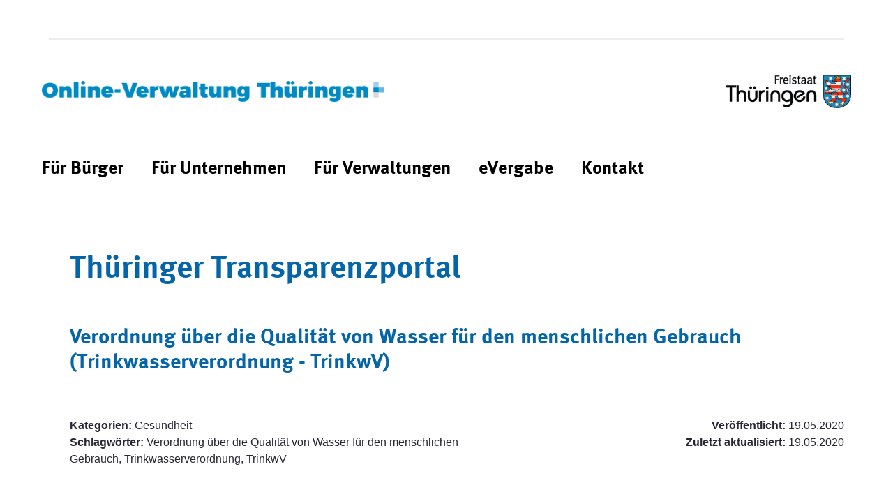

--- FILE ---
content_type: text/javascript
request_url: https://verwaltung.thueringen.de/combo/?browserId=chrome&minifierType=&languageId=de_DE&b=7303&t=1612868272894&/o/js/resolved-module/frontend-js-metal-web$metal@2.16.8/lib/coreNamed.js&/o/js/resolved-module/frontend-js-metal-web$metal@2.16.8/lib/core.js&/o/js/resolved-module/frontend-js-metal-web$metal@2.16.8/lib/array/array.js&/o/js/resolved-module/frontend-js-metal-web$metal@2.16.8/lib/async/async.js&/o/js/resolved-module/frontend-js-metal-web$metal@2.16.8/lib/disposable/Disposable.js&/o/js/resolved-module/frontend-js-metal-web$metal@2.16.8/lib/object/object.js&/o/js/resolved-module/frontend-js-metal-web$metal@2.16.8/lib/string/string.js&/o/js/resolved-module/frontend-js-metal-web$metal@2.16.8/lib/metal.js&/o/js/resolved-module/frontend-js-metal-web$metal-dom@2.16.8/lib/domData.js&/o/js/resolved-module/frontend-js-metal-web$metal-events@2.16.8/lib/EventHandle.js&/o/js/resolved-module/frontend-js-metal-web$metal-events@2.16.8/lib/EventEmitter.js&/o/js/resolved-module/frontend-js-metal-web$metal-events@2.16.8/lib/EventEmitterProxy.js&/o/js/resolved-module/frontend-js-metal-web$metal-events@2.16.8/lib/EventHandler.js&/o/js/resolved-module/frontend-js-metal-web$metal-events@2.16.8/lib/events.js&/o/js/resolved-module/frontend-js-metal-web$metal-dom@2.16.8/lib/DomDelegatedEventHandle.js&/o/js/resolved-module/frontend-js-metal-web$metal-dom@2.16.8/lib/DomEventHandle.js&/o/js/resolved-module/frontend-js-metal-web$metal-dom@2.16.8/lib/domNamed.js&/o/js/resolved-module/frontend-js-metal-web$metal-dom@2.16.8/lib/dom.js&/o/js/resolved-module/frontend-js-metal-web$metal-dom@2.16.8/lib/DomEventEmitterProxy.js&/o/js/resolved-module/frontend-js-metal-web$metal-dom@2.16.8/lib/features.js&/o/js/resolved-module/frontend-js-metal-web$metal-dom@2.16.8/lib/globalEval.js&/o/js/resolved-module/frontend-js-metal-web$metal-dom@2.16.8/lib/globalEvalStyles.js&/o/js/resolved-module/frontend-js-metal-web$metal-dom@2.16.8/lib/events.js&/o/js/resolved-module/frontend-js-metal-web$metal-dom@2.16.8/lib/all/dom.js
body_size: 68877
content:
Liferay.Loader.define("frontend-js-metal-web$metal@2.16.8/lib/coreNamed",["module","exports","require"],function(module,exports,require){var define=undefined;Object.defineProperty(exports,"__esModule",{value:true});var _typeof=typeof Symbol==="function"&&typeof Symbol.iterator==="symbol"?function(obj){return typeof obj}:function(obj){return obj&&typeof Symbol==="function"&&obj.constructor===Symbol&&obj!==Symbol.prototype?"symbol":typeof obj};exports.abstractMethod=abstractMethod;exports.disableCompatibilityMode=
disableCompatibilityMode;exports.enableCompatibilityMode=enableCompatibilityMode;exports.getCompatibilityModeData=getCompatibilityModeData;exports.getFunctionName=getFunctionName;exports.getStaticProperty=getStaticProperty;exports.getUid=getUid;exports.identityFunction=identityFunction;exports.isBoolean=isBoolean;exports.isDef=isDef;exports.isDefAndNotNull=isDefAndNotNull;exports.isDocument=isDocument;exports.isDocumentFragment=isDocumentFragment;exports.isElement=isElement;exports.isFunction=isFunction;
exports.isNull=isNull;exports.isNumber=isNumber;exports.isWindow=isWindow;exports.isObject=isObject;exports.isPromise=isPromise;exports.isString=isString;exports.isServerSide=isServerSide;exports.nullFunction=nullFunction;var compatibilityModeData_=void 0;var uniqueIdCounter_=1;var UID_PROPERTY=exports.UID_PROPERTY="core_"+(Math.random()*1E9>>>0);function abstractMethod(){throw Error("Unimplemented abstract method");}function disableCompatibilityMode(){compatibilityModeData_=undefined}function enableCompatibilityMode(){var data=
arguments.length>0&&arguments[0]!==undefined?arguments[0]:{};compatibilityModeData_=data}function getCompatibilityModeData(){if(compatibilityModeData_===undefined)if(typeof window!=="undefined"&&window.__METAL_COMPATIBILITY__)enableCompatibilityMode(window.__METAL_COMPATIBILITY__);return compatibilityModeData_}function getFirstTruthy_(a,b){return a||b}function getFunctionName(fn){if(!fn.name){var str=fn.toString();fn.name=str.substring(9,str.indexOf("("))}return fn.name}function getStaticProperty(ctor,
propertyName){var mergeFn=arguments.length>2&&arguments[2]!==undefined?arguments[2]:getFirstTruthy_;var mergedName=propertyName+"_MERGED";if(!ctor.hasOwnProperty(mergedName)){var merged=ctor.hasOwnProperty(propertyName)?ctor[propertyName]:null;if(ctor.__proto__&&!ctor.__proto__.isPrototypeOf(Function))merged=mergeFn(merged,getStaticProperty(ctor.__proto__,propertyName,mergeFn));ctor[mergedName]=merged}return ctor[mergedName]}function getUid(object,noInheritance){if(object){var id=object[UID_PROPERTY];
if(noInheritance&&!object.hasOwnProperty(UID_PROPERTY))id=null;return id||(object[UID_PROPERTY]=uniqueIdCounter_++)}return uniqueIdCounter_++}function identityFunction(returnValue){return returnValue}function isBoolean(val){return typeof val==="boolean"}function isDef(val){return val!==undefined}function isDefAndNotNull(val){return isDef(val)&&!isNull(val)}function isDocument(val){return val&&(typeof val==="undefined"?"undefined":_typeof(val))==="object"&&val.nodeType===9}function isDocumentFragment(val){return val&&
(typeof val==="undefined"?"undefined":_typeof(val))==="object"&&val.nodeType===11}function isElement(val){return val&&(typeof val==="undefined"?"undefined":_typeof(val))==="object"&&val.nodeType===1}function isFunction(val){return typeof val==="function"}function isNull(val){return val===null}function isNumber(val){return typeof val==="number"}function isWindow(val){return val!==null&&val===val.window}function isObject(val){var type=typeof val==="undefined"?"undefined":_typeof(val);return type===
"object"&&val!==null||type==="function"}function isPromise(val){return val&&(typeof val==="undefined"?"undefined":_typeof(val))==="object"&&typeof val.then==="function"}function isString(val){return typeof val==="string"||val instanceof String}function isServerSide(){var options=arguments.length>0&&arguments[0]!==undefined?arguments[0]:{checkEnv:true};var serverSide=typeof process!=="undefined"&&!process.browser;if(serverSide&&options.checkEnv)serverSide=typeof process.env!=="undefined"&&true;return serverSide}
function nullFunction(){}});
Liferay.Loader.define("frontend-js-metal-web$metal@2.16.8/lib/core",["module","exports","require","./coreNamed"],function(module,exports,require){var define=undefined;Object.defineProperty(exports,"__esModule",{value:true});exports.core=undefined;var _coreNamed=require("./coreNamed");Object.keys(_coreNamed).forEach(function(key){if(key==="default"||key==="__esModule")return;Object.defineProperty(exports,key,{enumerable:true,get:function get(){return _coreNamed[key]}})});var core=_interopRequireWildcard(_coreNamed);
function _interopRequireWildcard(obj){if(obj&&obj.__esModule)return obj;else{var newObj={};if(obj!=null)for(var key in obj)if(Object.prototype.hasOwnProperty.call(obj,key))newObj[key]=obj[key];newObj.default=obj;return newObj}}exports.default=core;exports.core=core});
Liferay.Loader.define("frontend-js-metal-web$metal@2.16.8/lib/array/array",["module","exports","require"],function(module,exports,require){var define=undefined;Object.defineProperty(exports,"__esModule",{value:true});var _createClass=function(){function defineProperties(target,props){for(var i=0;i<props.length;i++){var descriptor=props[i];descriptor.enumerable=descriptor.enumerable||false;descriptor.configurable=true;if("value"in descriptor)descriptor.writable=true;Object.defineProperty(target,descriptor.key,
descriptor)}}return function(Constructor,protoProps,staticProps){if(protoProps)defineProperties(Constructor.prototype,protoProps);if(staticProps)defineProperties(Constructor,staticProps);return Constructor}}();function _classCallCheck(instance,Constructor){if(!(instance instanceof Constructor))throw new TypeError("Cannot call a class as a function");}var array=function(){function array(){_classCallCheck(this,array)}_createClass(array,null,[{key:"equal",value:function equal(arr1,arr2){if(arr1===arr2)return true;
if(arr1.length!==arr2.length)return false;for(var i=0;i<arr1.length;i++)if(arr1[i]!==arr2[i])return false;return true}},{key:"firstDefinedValue",value:function firstDefinedValue(arr){for(var i=0;i<arr.length;i++)if(arr[i]!==undefined)return arr[i]}},{key:"flatten",value:function flatten(arr){var output=arguments.length>1&&arguments[1]!==undefined?arguments[1]:[];for(var i=0;i<arr.length;i++)if(Array.isArray(arr[i]))array.flatten(arr[i],output);else output.push(arr[i]);return output}},{key:"remove",
value:function remove(arr,obj){var i=arr.indexOf(obj);var rv=void 0;if(rv=i>=0)array.removeAt(arr,i);return rv}},{key:"removeAt",value:function removeAt(arr,i){return Array.prototype.splice.call(arr,i,1).length===1}},{key:"slice",value:function slice(arr,start){var end=arguments.length>2&&arguments[2]!==undefined?arguments[2]:arr.length;var sliced=[];for(var i=start;i<end;i++)sliced.push(arr[i]);return sliced}}]);return array}();exports.default=array});
Liferay.Loader.define("frontend-js-metal-web$metal@2.16.8/lib/async/async",["module","exports","require","../coreNamed"],function(module,exports,require){var define=undefined;Object.defineProperty(exports,"__esModule",{value:true});var _coreNamed=require("../coreNamed");var async={};async.throwException=function(exception){async.nextTick(function(){throw exception;})};async.run=function(callback,context){if(!async.run.workQueueScheduled_){async.nextTick(async.run.processWorkQueue);async.run.workQueueScheduled_=
true}async.run.workQueue_.push(new async.run.WorkItem_(callback,context))};async.run.workQueueScheduled_=false;async.run.workQueue_=[];async.run.processWorkQueue=function(){while(async.run.workQueue_.length){var workItems=async.run.workQueue_;async.run.workQueue_=[];for(var i=0;i<workItems.length;i++){var workItem=workItems[i];try{workItem.fn.call(workItem.scope)}catch(e){async.throwException(e)}}}async.run.workQueueScheduled_=false};async.run.WorkItem_=function(fn,scope){this.fn=fn;this.scope=scope};
async.nextTick=function(callback,context){var cb=callback;if(context)cb=callback.bind(context);cb=async.nextTick.wrapCallback_(cb);if(!async.nextTick.setImmediate_)if(typeof setImmediate==="function"&&(0,_coreNamed.isServerSide)({checkEnv:false}))async.nextTick.setImmediate_=setImmediate;else async.nextTick.setImmediate_=async.nextTick.getSetImmediateEmulator_();async.nextTick.setImmediate_(cb)};async.nextTick.setImmediate_=null;async.nextTick.getSetImmediateEmulator_=function(){var Channel=void 0;
if(typeof MessageChannel==="function")Channel=MessageChannel;if(typeof Channel==="undefined"&&typeof window!=="undefined"&&window.postMessage&&window.addEventListener)Channel=function Channel(){var iframe=document.createElement("iframe");iframe.style.display="none";iframe.src="";iframe.title="";document.documentElement.appendChild(iframe);var win=iframe.contentWindow;var doc=win.document;doc.open();doc.write("");doc.close();var message="callImmediate"+Math.random();var origin=win.location.protocol+
"//"+win.location.host;var onmessage=function(e){if(e.origin!==origin&&e.data!==message)return;this.port1.onmessage()}.bind(this);win.addEventListener("message",onmessage,false);this.port1={};this.port2={postMessage:function postMessage(){win.postMessage(message,origin)}}};if(typeof Channel!=="undefined"){var channel=new Channel;var head={};var tail=head;channel.port1.onmessage=function(){head=head.next;var cb=head.cb;head.cb=null;cb()};return function(cb){tail.next={cb:cb};tail=tail.next;channel.port2.postMessage(0)}}if(typeof document!==
"undefined"&&"onreadystatechange"in document.createElement("script"))return function(cb){var script=document.createElement("script");script.onreadystatechange=function(){script.onreadystatechange=null;script.parentNode.removeChild(script);script=null;cb();cb=null};document.documentElement.appendChild(script)};return function(cb){setTimeout(cb,0)}};async.nextTick.wrapCallback_=function(callback){return callback};exports.default=async});
Liferay.Loader.define("frontend-js-metal-web$metal@2.16.8/lib/disposable/Disposable",["module","exports","require"],function(module,exports,require){var define=undefined;Object.defineProperty(exports,"__esModule",{value:true});var _createClass=function(){function defineProperties(target,props){for(var i=0;i<props.length;i++){var descriptor=props[i];descriptor.enumerable=descriptor.enumerable||false;descriptor.configurable=true;if("value"in descriptor)descriptor.writable=true;Object.defineProperty(target,
descriptor.key,descriptor)}}return function(Constructor,protoProps,staticProps){if(protoProps)defineProperties(Constructor.prototype,protoProps);if(staticProps)defineProperties(Constructor,staticProps);return Constructor}}();function _classCallCheck(instance,Constructor){if(!(instance instanceof Constructor))throw new TypeError("Cannot call a class as a function");}var Disposable=function(){function Disposable(){_classCallCheck(this,Disposable);this.disposed_=false}_createClass(Disposable,[{key:"dispose",
value:function dispose(){if(!this.disposed_){this.disposeInternal();this.disposed_=true}}},{key:"disposeInternal",value:function disposeInternal(){}},{key:"isDisposed",value:function isDisposed(){return this.disposed_}}]);return Disposable}();exports.default=Disposable});
Liferay.Loader.define("frontend-js-metal-web$metal@2.16.8/lib/object/object",["module","exports","require"],function(module,exports,require){var define=undefined;Object.defineProperty(exports,"__esModule",{value:true});var _createClass=function(){function defineProperties(target,props){for(var i=0;i<props.length;i++){var descriptor=props[i];descriptor.enumerable=descriptor.enumerable||false;descriptor.configurable=true;if("value"in descriptor)descriptor.writable=true;Object.defineProperty(target,
descriptor.key,descriptor)}}return function(Constructor,protoProps,staticProps){if(protoProps)defineProperties(Constructor.prototype,protoProps);if(staticProps)defineProperties(Constructor,staticProps);return Constructor}}();function _classCallCheck(instance,Constructor){if(!(instance instanceof Constructor))throw new TypeError("Cannot call a class as a function");}var object=function(){function object(){_classCallCheck(this,object)}_createClass(object,null,[{key:"mixin",value:function mixin(target){var key=
void 0;var source=void 0;for(var _len=arguments.length,args=Array(_len>1?_len-1:0),_key=1;_key<_len;_key++)args[_key-1]=arguments[_key];for(var i=0;i<args.length;i++){source=args[i];for(key in source)target[key]=source[key]}return target}},{key:"getObjectByName",value:function getObjectByName(name){var scope=arguments.length>1&&arguments[1]!==undefined?arguments[1]:window;var parts=name.split(".");return parts.reduce(function(part,key){return part[key]},scope)}},{key:"map",value:function map(obj,
fn){var mappedObj={};var keys=Object.keys(obj);for(var i=0;i<keys.length;i++)mappedObj[keys[i]]=fn(keys[i],obj[keys[i]]);return mappedObj}},{key:"shallowEqual",value:function shallowEqual(obj1,obj2){if(obj1===obj2)return true;var keys1=Object.keys(obj1);var keys2=Object.keys(obj2);if(keys1.length!==keys2.length)return false;for(var i=0;i<keys1.length;i++)if(obj1[keys1[i]]!==obj2[keys1[i]])return false;return true}}]);return object}();exports.default=object});
Liferay.Loader.define("frontend-js-metal-web$metal@2.16.8/lib/string/string",["module","exports","require"],function(module,exports,require){var define=undefined;Object.defineProperty(exports,"__esModule",{value:true});var _createClass=function(){function defineProperties(target,props){for(var i=0;i<props.length;i++){var descriptor=props[i];descriptor.enumerable=descriptor.enumerable||false;descriptor.configurable=true;if("value"in descriptor)descriptor.writable=true;Object.defineProperty(target,
descriptor.key,descriptor)}}return function(Constructor,protoProps,staticProps){if(protoProps)defineProperties(Constructor.prototype,protoProps);if(staticProps)defineProperties(Constructor,staticProps);return Constructor}}();function _classCallCheck(instance,Constructor){if(!(instance instanceof Constructor))throw new TypeError("Cannot call a class as a function");}var string=function(){function string(){_classCallCheck(this,string)}_createClass(string,null,[{key:"caseInsensitiveCompare",value:function caseInsensitiveCompare(str1,
str2){var test1=String(str1).toLowerCase();var test2=String(str2).toLowerCase();if(test1<test2)return-1;else if(test1===test2)return 0;else return 1}},{key:"collapseBreakingSpaces",value:function collapseBreakingSpaces(str){return str.replace(/[\t\r\n ]+/g," ").replace(/^[\t\r\n ]+|[\t\r\n ]+$/g,"")}},{key:"escapeRegex",value:function escapeRegex(str){return String(str).replace(/([-()[\]{}+?*.$^|,:#<!\\])/g,"\\$1").replace(/\x08/g,"\\x08")}},{key:"getRandomString",value:function getRandomString(){var x=
2147483648;return Math.floor(Math.random()*x).toString(36)+Math.abs(Math.floor(Math.random()*x)^Date.now()).toString(36)}},{key:"hashCode",value:function hashCode(val){var hash=0;for(var i=0,len=val.length;i<len;i++){hash=31*hash+val.charCodeAt(i);hash%=4294967296}return hash}},{key:"replaceInterval",value:function replaceInterval(str,start,end,value){return str.substring(0,start)+value+str.substring(end)}}]);return string}();exports.default=string});
Liferay.Loader.define("frontend-js-metal-web$metal@2.16.8/lib/metal",["module","exports","require","./core","./array/array","./async/async","./disposable/Disposable","./object/object","./string/string"],function(module,exports,require){var define=undefined;Object.defineProperty(exports,"__esModule",{value:true});exports.string=exports.object=exports.Disposable=exports.async=exports.array=undefined;var _core=require("./core");Object.keys(_core).forEach(function(key){if(key==="default"||key==="__esModule")return;
Object.defineProperty(exports,key,{enumerable:true,get:function get(){return _core[key]}})});var _core2=_interopRequireDefault(_core);var _array=require("./array/array");var _array2=_interopRequireDefault(_array);var _async=require("./async/async");var _async2=_interopRequireDefault(_async);var _Disposable=require("./disposable/Disposable");var _Disposable2=_interopRequireDefault(_Disposable);var _object=require("./object/object");var _object2=_interopRequireDefault(_object);var _string=require("./string/string");
var _string2=_interopRequireDefault(_string);function _interopRequireDefault(obj){return obj&&obj.__esModule?obj:{default:obj}}exports.array=_array2.default;exports.async=_async2.default;exports.Disposable=_Disposable2.default;exports.object=_object2.default;exports.string=_string2.default;exports.default=_core2.default});
Liferay.Loader.define("frontend-js-metal-web$metal-dom@2.16.8/lib/domData",["module","exports","require","frontend-js-metal-web$metal"],function(module,exports,require){var define=undefined;Object.defineProperty(exports,"__esModule",{value:true});var _createClass=function(){function defineProperties(target,props){for(var i=0;i<props.length;i++){var descriptor=props[i];descriptor.enumerable=descriptor.enumerable||false;descriptor.configurable=true;if("value"in descriptor)descriptor.writable=true;Object.defineProperty(target,
descriptor.key,descriptor)}}return function(Constructor,protoProps,staticProps){if(protoProps)defineProperties(Constructor.prototype,protoProps);if(staticProps)defineProperties(Constructor,staticProps);return Constructor}}();var _metal=require("frontend-js-metal-web$metal");function _classCallCheck(instance,Constructor){if(!(instance instanceof Constructor))throw new TypeError("Cannot call a class as a function");}var METAL_DATA="__metal_data__";var domData=function(){function domData(){_classCallCheck(this,
domData)}_createClass(domData,null,[{key:"get",value:function get(element,name,initialValue){if(!element[METAL_DATA])element[METAL_DATA]={};if(!name)return element[METAL_DATA];if(!(0,_metal.isDef)(element[METAL_DATA][name])&&(0,_metal.isDef)(initialValue))element[METAL_DATA][name]=initialValue;return element[METAL_DATA][name]}},{key:"has",value:function has(element){return!!element[METAL_DATA]}},{key:"set",value:function set(element,name,value){if(!element[METAL_DATA])element[METAL_DATA]={};if(!name||
!(0,_metal.isDef)(value))return element[METAL_DATA];element[METAL_DATA][name]=value;return element[METAL_DATA][name]}}]);return domData}();exports.default=domData});
Liferay.Loader.define("frontend-js-metal-web$metal-events@2.16.8/lib/EventHandle",["module","exports","require","frontend-js-metal-web$metal"],function(module,exports,require){var define=undefined;Object.defineProperty(exports,"__esModule",{value:true});var _createClass=function(){function defineProperties(target,props){for(var i=0;i<props.length;i++){var descriptor=props[i];descriptor.enumerable=descriptor.enumerable||false;descriptor.configurable=true;if("value"in descriptor)descriptor.writable=
true;Object.defineProperty(target,descriptor.key,descriptor)}}return function(Constructor,protoProps,staticProps){if(protoProps)defineProperties(Constructor.prototype,protoProps);if(staticProps)defineProperties(Constructor,staticProps);return Constructor}}();var _metal=require("frontend-js-metal-web$metal");function _classCallCheck(instance,Constructor){if(!(instance instanceof Constructor))throw new TypeError("Cannot call a class as a function");}function _possibleConstructorReturn(self,call){if(!self)throw new ReferenceError("this hasn't been initialised - super() hasn't been called");
return call&&(typeof call==="object"||typeof call==="function")?call:self}function _inherits(subClass,superClass){if(typeof superClass!=="function"&&superClass!==null)throw new TypeError("Super expression must either be null or a function, not "+typeof superClass);subClass.prototype=Object.create(superClass&&superClass.prototype,{constructor:{value:subClass,enumerable:false,writable:true,configurable:true}});if(superClass)Object.setPrototypeOf?Object.setPrototypeOf(subClass,superClass):subClass.__proto__=
superClass}var EventHandle=function(_Disposable){_inherits(EventHandle,_Disposable);function EventHandle(emitter,event,listener){_classCallCheck(this,EventHandle);var _this=_possibleConstructorReturn(this,(EventHandle.__proto__||Object.getPrototypeOf(EventHandle)).call(this));_this.emitter_=emitter;_this.event_=event;_this.listener_=listener;return _this}_createClass(EventHandle,[{key:"disposeInternal",value:function disposeInternal(){this.removeListener();this.emitter_=null;this.listener_=null}},
{key:"removeListener",value:function removeListener(){if(!this.emitter_.isDisposed())this.emitter_.removeListener(this.event_,this.listener_)}}]);return EventHandle}(_metal.Disposable);exports.default=EventHandle});
Liferay.Loader.define("frontend-js-metal-web$metal-events@2.16.8/lib/EventEmitter",["module","exports","require","frontend-js-metal-web$metal","./EventHandle"],function(module,exports,require){var define=undefined;Object.defineProperty(exports,"__esModule",{value:true});var _createClass=function(){function defineProperties(target,props){for(var i=0;i<props.length;i++){var descriptor=props[i];descriptor.enumerable=descriptor.enumerable||false;descriptor.configurable=true;if("value"in descriptor)descriptor.writable=
true;Object.defineProperty(target,descriptor.key,descriptor)}}return function(Constructor,protoProps,staticProps){if(protoProps)defineProperties(Constructor.prototype,protoProps);if(staticProps)defineProperties(Constructor,staticProps);return Constructor}}();var _metal=require("frontend-js-metal-web$metal");var _EventHandle=require("./EventHandle");var _EventHandle2=_interopRequireDefault(_EventHandle);function _interopRequireDefault(obj){return obj&&obj.__esModule?obj:{default:obj}}function _classCallCheck(instance,
Constructor){if(!(instance instanceof Constructor))throw new TypeError("Cannot call a class as a function");}function _possibleConstructorReturn(self,call){if(!self)throw new ReferenceError("this hasn't been initialised - super() hasn't been called");return call&&(typeof call==="object"||typeof call==="function")?call:self}function _inherits(subClass,superClass){if(typeof superClass!=="function"&&superClass!==null)throw new TypeError("Super expression must either be null or a function, not "+typeof superClass);
subClass.prototype=Object.create(superClass&&superClass.prototype,{constructor:{value:subClass,enumerable:false,writable:true,configurable:true}});if(superClass)Object.setPrototypeOf?Object.setPrototypeOf(subClass,superClass):subClass.__proto__=superClass}var singleArray_=[0];var EventEmitter=function(_Disposable){_inherits(EventEmitter,_Disposable);function EventEmitter(){_classCallCheck(this,EventEmitter);var _this=_possibleConstructorReturn(this,(EventEmitter.__proto__||Object.getPrototypeOf(EventEmitter)).call(this));
_this.events_=null;_this.listenerHandlers_=null;_this.shouldUseFacade_=false;return _this}_createClass(EventEmitter,[{key:"addHandler_",value:function addHandler_(holder,handler){if(!holder)holder=handler;else{if(!Array.isArray(holder))holder=[holder];holder.push(handler)}return holder}},{key:"addListener",value:function addListener(event,listener,defaultListener){this.validateListener_(listener);var events=this.toEventsArray_(event);for(var i=0;i<events.length;i++)this.addSingleListener_(events[i],
listener,defaultListener);return new _EventHandle2.default(this,event,listener)}},{key:"addSingleListener_",value:function addSingleListener_(event,listener,defaultListener,origin){this.runListenerHandlers_(event);if(defaultListener||origin)listener={default:defaultListener,fn:listener,origin:origin};this.events_=this.events_||{};this.events_[event]=this.addHandler_(this.events_[event],listener)}},{key:"buildFacade_",value:function buildFacade_(event){if(this.getShouldUseFacade()){var facade={preventDefault:function preventDefault(){facade.preventedDefault=
true},target:this,type:event};return facade}}},{key:"disposeInternal",value:function disposeInternal(){this.events_=null}},{key:"emit",value:function emit(event){var listeners=this.getRawListeners_(event);if(listeners.length===0)return false;var args=_metal.array.slice(arguments,1);this.runListeners_(listeners,args,this.buildFacade_(event));return true}},{key:"getRawListeners_",value:function getRawListeners_(event){var directListeners=toArray(this.events_&&this.events_[event]);return directListeners.concat(toArray(this.events_&&
this.events_["*"]))}},{key:"getShouldUseFacade",value:function getShouldUseFacade(){return this.shouldUseFacade_}},{key:"listeners",value:function listeners(event){return this.getRawListeners_(event).map(function(listener){return listener.fn?listener.fn:listener})}},{key:"many",value:function many(event,amount,listener){var events=this.toEventsArray_(event);for(var i=0;i<events.length;i++)this.many_(events[i],amount,listener);return new _EventHandle2.default(this,event,listener)}},{key:"many_",value:function many_(event,
amount,listener){var self=this;if(amount<=0)return;function handlerInternal(){if(--amount===0)self.removeListener(event,handlerInternal);listener.apply(self,arguments)}self.addSingleListener_(event,handlerInternal,false,listener)}},{key:"matchesListener_",value:function matchesListener_(listenerObj,listener){var fn=listenerObj.fn||listenerObj;return fn===listener||listenerObj.origin&&listenerObj.origin===listener}},{key:"off",value:function off(event,listener){this.validateListener_(listener);if(!this.events_)return this;
var events=this.toEventsArray_(event);for(var i=0;i<events.length;i++)this.events_[events[i]]=this.removeMatchingListenerObjs_(toArray(this.events_[events[i]]),listener);return this}},{key:"on",value:function on(){return this.addListener.apply(this,arguments)}},{key:"onListener",value:function onListener(handler){this.listenerHandlers_=this.addHandler_(this.listenerHandlers_,handler)}},{key:"once",value:function once(events,listener){return this.many(events,1,listener)}},{key:"removeAllListeners",
value:function removeAllListeners(event){if(this.events_)if(event){var events=this.toEventsArray_(event);for(var i=0;i<events.length;i++)this.events_[events[i]]=null}else this.events_=null;return this}},{key:"removeMatchingListenerObjs_",value:function removeMatchingListenerObjs_(listenerObjs,listener){var finalListeners=[];for(var i=0;i<listenerObjs.length;i++)if(!this.matchesListener_(listenerObjs[i],listener))finalListeners.push(listenerObjs[i]);return finalListeners.length>0?finalListeners:null}},
{key:"removeListener",value:function removeListener(){return this.off.apply(this,arguments)}},{key:"runListenerHandlers_",value:function runListenerHandlers_(event){var handlers=this.listenerHandlers_;if(handlers){handlers=toArray(handlers);for(var i=0;i<handlers.length;i++)handlers[i](event)}}},{key:"runListeners_",value:function runListeners_(listeners,args,facade){if(facade)args.push(facade);var defaultListeners=[];for(var i=0;i<listeners.length;i++){var listener=listeners[i].fn||listeners[i];
if(listeners[i].default)defaultListeners.push(listener);else listener.apply(this,args)}if(!facade||!facade.preventedDefault)for(var j=0;j<defaultListeners.length;j++)defaultListeners[j].apply(this,args)}},{key:"setShouldUseFacade",value:function setShouldUseFacade(shouldUseFacade){this.shouldUseFacade_=shouldUseFacade;return this}},{key:"toEventsArray_",value:function toEventsArray_(events){if((0,_metal.isString)(events)){singleArray_[0]=events;events=singleArray_}return events}},{key:"validateListener_",
value:function validateListener_(listener){if(!(0,_metal.isFunction)(listener))throw new TypeError("Listener must be a function");}}]);return EventEmitter}(_metal.Disposable);function toArray(val){val=val||[];return Array.isArray(val)?val:[val]}exports.default=EventEmitter});
Liferay.Loader.define("frontend-js-metal-web$metal-events@2.16.8/lib/EventEmitterProxy",["module","exports","require","frontend-js-metal-web$metal"],function(module,exports,require){var define=undefined;Object.defineProperty(exports,"__esModule",{value:true});var _createClass=function(){function defineProperties(target,props){for(var i=0;i<props.length;i++){var descriptor=props[i];descriptor.enumerable=descriptor.enumerable||false;descriptor.configurable=true;if("value"in descriptor)descriptor.writable=
true;Object.defineProperty(target,descriptor.key,descriptor)}}return function(Constructor,protoProps,staticProps){if(protoProps)defineProperties(Constructor.prototype,protoProps);if(staticProps)defineProperties(Constructor,staticProps);return Constructor}}();var _metal=require("frontend-js-metal-web$metal");function _classCallCheck(instance,Constructor){if(!(instance instanceof Constructor))throw new TypeError("Cannot call a class as a function");}function _possibleConstructorReturn(self,call){if(!self)throw new ReferenceError("this hasn't been initialised - super() hasn't been called");
return call&&(typeof call==="object"||typeof call==="function")?call:self}function _inherits(subClass,superClass){if(typeof superClass!=="function"&&superClass!==null)throw new TypeError("Super expression must either be null or a function, not "+typeof superClass);subClass.prototype=Object.create(superClass&&superClass.prototype,{constructor:{value:subClass,enumerable:false,writable:true,configurable:true}});if(superClass)Object.setPrototypeOf?Object.setPrototypeOf(subClass,superClass):subClass.__proto__=
superClass}var EventEmitterProxy=function(_Disposable){_inherits(EventEmitterProxy,_Disposable);function EventEmitterProxy(originEmitter,targetEmitter,blacklist,whitelist){_classCallCheck(this,EventEmitterProxy);var _this=_possibleConstructorReturn(this,(EventEmitterProxy.__proto__||Object.getPrototypeOf(EventEmitterProxy)).call(this));_this.blacklist_=blacklist;_this.originEmitter_=originEmitter;_this.pendingEvents_=null;_this.proxiedEvents_=null;_this.targetEmitter_=targetEmitter;_this.whitelist_=
whitelist;_this.startProxy_();return _this}_createClass(EventEmitterProxy,[{key:"addListener_",value:function addListener_(event,listener){return this.originEmitter_.on(event,listener)}},{key:"disposeInternal",value:function disposeInternal(){this.removeListeners_();this.proxiedEvents_=null;this.originEmitter_=null;this.targetEmitter_=null}},{key:"emitOnTarget_",value:function emitOnTarget_(){var _targetEmitter_;(_targetEmitter_=this.targetEmitter_).emit.apply(_targetEmitter_,arguments)}},{key:"proxyEvent",
value:function proxyEvent(event){if(this.shouldProxyEvent_(event))this.tryToAddListener_(event)}},{key:"removeListeners_",value:function removeListeners_(){if(this.proxiedEvents_){var events=Object.keys(this.proxiedEvents_);for(var i=0;i<events.length;i++)this.proxiedEvents_[events[i]].removeListener();this.proxiedEvents_=null}this.pendingEvents_=null}},{key:"setOriginEmitter",value:function setOriginEmitter(originEmitter){var _this2=this;var events=this.originEmitter_&&this.proxiedEvents_?Object.keys(this.proxiedEvents_):
this.pendingEvents_;this.originEmitter_=originEmitter;if(events){this.removeListeners_();events.forEach(function(event){return _this2.proxyEvent(event)})}}},{key:"shouldProxyEvent_",value:function shouldProxyEvent_(event){if(this.whitelist_&&!this.whitelist_[event])return false;if(this.blacklist_&&this.blacklist_[event])return false;return!this.proxiedEvents_||!this.proxiedEvents_[event]}},{key:"startProxy_",value:function startProxy_(){this.targetEmitter_.onListener(this.proxyEvent.bind(this))}},
{key:"tryToAddListener_",value:function tryToAddListener_(event){if(this.originEmitter_){this.proxiedEvents_=this.proxiedEvents_||{};this.proxiedEvents_[event]=this.addListener_(event,this.emitOnTarget_.bind(this,event))}else{this.pendingEvents_=this.pendingEvents_||[];this.pendingEvents_.push(event)}}}]);return EventEmitterProxy}(_metal.Disposable);exports.default=EventEmitterProxy});
Liferay.Loader.define("frontend-js-metal-web$metal-events@2.16.8/lib/EventHandler",["module","exports","require","frontend-js-metal-web$metal"],function(module,exports,require){var define=undefined;Object.defineProperty(exports,"__esModule",{value:true});var _createClass=function(){function defineProperties(target,props){for(var i=0;i<props.length;i++){var descriptor=props[i];descriptor.enumerable=descriptor.enumerable||false;descriptor.configurable=true;if("value"in descriptor)descriptor.writable=
true;Object.defineProperty(target,descriptor.key,descriptor)}}return function(Constructor,protoProps,staticProps){if(protoProps)defineProperties(Constructor.prototype,protoProps);if(staticProps)defineProperties(Constructor,staticProps);return Constructor}}();var _metal=require("frontend-js-metal-web$metal");function _classCallCheck(instance,Constructor){if(!(instance instanceof Constructor))throw new TypeError("Cannot call a class as a function");}function _possibleConstructorReturn(self,call){if(!self)throw new ReferenceError("this hasn't been initialised - super() hasn't been called");
return call&&(typeof call==="object"||typeof call==="function")?call:self}function _inherits(subClass,superClass){if(typeof superClass!=="function"&&superClass!==null)throw new TypeError("Super expression must either be null or a function, not "+typeof superClass);subClass.prototype=Object.create(superClass&&superClass.prototype,{constructor:{value:subClass,enumerable:false,writable:true,configurable:true}});if(superClass)Object.setPrototypeOf?Object.setPrototypeOf(subClass,superClass):subClass.__proto__=
superClass}var EventHandler=function(_Disposable){_inherits(EventHandler,_Disposable);function EventHandler(){_classCallCheck(this,EventHandler);var _this=_possibleConstructorReturn(this,(EventHandler.__proto__||Object.getPrototypeOf(EventHandler)).call(this));_this.eventHandles_=[];return _this}_createClass(EventHandler,[{key:"add",value:function add(){for(var _len=arguments.length,args=Array(_len),_key=0;_key<_len;_key++)args[_key]=arguments[_key];for(var i=0;i<arguments.length;i++)this.eventHandles_.push(args[i])}},
{key:"disposeInternal",value:function disposeInternal(){this.eventHandles_=null}},{key:"removeAllListeners",value:function removeAllListeners(){for(var i=0;i<this.eventHandles_.length;i++)this.eventHandles_[i].removeListener();this.eventHandles_=[]}}]);return EventHandler}(_metal.Disposable);exports.default=EventHandler});
Liferay.Loader.define("frontend-js-metal-web$metal-events@2.16.8/lib/events",["module","exports","require","./EventEmitter","./EventEmitterProxy","./EventHandle","./EventHandler"],function(module,exports,require){var define=undefined;Object.defineProperty(exports,"__esModule",{value:true});exports.EventHandler=exports.EventHandle=exports.EventEmitterProxy=exports.EventEmitter=undefined;var _EventEmitter=require("./EventEmitter");var _EventEmitter2=_interopRequireDefault(_EventEmitter);var _EventEmitterProxy=
require("./EventEmitterProxy");var _EventEmitterProxy2=_interopRequireDefault(_EventEmitterProxy);var _EventHandle=require("./EventHandle");var _EventHandle2=_interopRequireDefault(_EventHandle);var _EventHandler=require("./EventHandler");var _EventHandler2=_interopRequireDefault(_EventHandler);function _interopRequireDefault(obj){return obj&&obj.__esModule?obj:{default:obj}}exports.default=_EventEmitter2.default;exports.EventEmitter=_EventEmitter2.default;exports.EventEmitterProxy=_EventEmitterProxy2.default;
exports.EventHandle=_EventHandle2.default;exports.EventHandler=_EventHandler2.default});
Liferay.Loader.define("frontend-js-metal-web$metal-dom@2.16.8/lib/DomDelegatedEventHandle",["module","exports","require","frontend-js-metal-web$metal","./domData","frontend-js-metal-web$metal-events"],function(module,exports,require){var define=undefined;Object.defineProperty(exports,"__esModule",{value:true});var _createClass=function(){function defineProperties(target,props){for(var i=0;i<props.length;i++){var descriptor=props[i];descriptor.enumerable=descriptor.enumerable||false;descriptor.configurable=
true;if("value"in descriptor)descriptor.writable=true;Object.defineProperty(target,descriptor.key,descriptor)}}return function(Constructor,protoProps,staticProps){if(protoProps)defineProperties(Constructor.prototype,protoProps);if(staticProps)defineProperties(Constructor,staticProps);return Constructor}}();var _metal=require("frontend-js-metal-web$metal");var _domData=require("./domData");var _domData2=_interopRequireDefault(_domData);var _metalEvents=require("frontend-js-metal-web$metal-events");
function _interopRequireDefault(obj){return obj&&obj.__esModule?obj:{default:obj}}function _classCallCheck(instance,Constructor){if(!(instance instanceof Constructor))throw new TypeError("Cannot call a class as a function");}function _possibleConstructorReturn(self,call){if(!self)throw new ReferenceError("this hasn't been initialised - super() hasn't been called");return call&&(typeof call==="object"||typeof call==="function")?call:self}function _inherits(subClass,superClass){if(typeof superClass!==
"function"&&superClass!==null)throw new TypeError("Super expression must either be null or a function, not "+typeof superClass);subClass.prototype=Object.create(superClass&&superClass.prototype,{constructor:{value:subClass,enumerable:false,writable:true,configurable:true}});if(superClass)Object.setPrototypeOf?Object.setPrototypeOf(subClass,superClass):subClass.__proto__=superClass}var DomDelegatedEventHandle=function(_EventHandle){_inherits(DomDelegatedEventHandle,_EventHandle);function DomDelegatedEventHandle(emitter,
event,listener,selector){_classCallCheck(this,DomDelegatedEventHandle);var _this=_possibleConstructorReturn(this,(DomDelegatedEventHandle.__proto__||Object.getPrototypeOf(DomDelegatedEventHandle)).call(this,emitter,event,listener));_this.selector_=selector;return _this}_createClass(DomDelegatedEventHandle,[{key:"removeListener",value:function removeListener(){var delegating=_domData2.default.get(this.emitter_,"delegating",{});var listeners=_domData2.default.get(this.emitter_,"listeners",{});var selector=
this.selector_;var arr=(0,_metal.isString)(selector)?delegating[this.event_].selectors:listeners;var key=(0,_metal.isString)(selector)?selector:this.event_;_metal.array.remove(arr[key]||[],this.listener_);if(arr[key]&&arr[key].length===0)delete arr[key]}}]);return DomDelegatedEventHandle}(_metalEvents.EventHandle);exports.default=DomDelegatedEventHandle});
Liferay.Loader.define("frontend-js-metal-web$metal-dom@2.16.8/lib/DomEventHandle",["module","exports","require","frontend-js-metal-web$metal-events"],function(module,exports,require){var define=undefined;Object.defineProperty(exports,"__esModule",{value:true});var _createClass=function(){function defineProperties(target,props){for(var i=0;i<props.length;i++){var descriptor=props[i];descriptor.enumerable=descriptor.enumerable||false;descriptor.configurable=true;if("value"in descriptor)descriptor.writable=
true;Object.defineProperty(target,descriptor.key,descriptor)}}return function(Constructor,protoProps,staticProps){if(protoProps)defineProperties(Constructor.prototype,protoProps);if(staticProps)defineProperties(Constructor,staticProps);return Constructor}}();var _metalEvents=require("frontend-js-metal-web$metal-events");function _classCallCheck(instance,Constructor){if(!(instance instanceof Constructor))throw new TypeError("Cannot call a class as a function");}function _possibleConstructorReturn(self,
call){if(!self)throw new ReferenceError("this hasn't been initialised - super() hasn't been called");return call&&(typeof call==="object"||typeof call==="function")?call:self}function _inherits(subClass,superClass){if(typeof superClass!=="function"&&superClass!==null)throw new TypeError("Super expression must either be null or a function, not "+typeof superClass);subClass.prototype=Object.create(superClass&&superClass.prototype,{constructor:{value:subClass,enumerable:false,writable:true,configurable:true}});
if(superClass)Object.setPrototypeOf?Object.setPrototypeOf(subClass,superClass):subClass.__proto__=superClass}var DomEventHandle=function(_EventHandle){_inherits(DomEventHandle,_EventHandle);function DomEventHandle(emitter,event,listener,capture){_classCallCheck(this,DomEventHandle);var _this=_possibleConstructorReturn(this,(DomEventHandle.__proto__||Object.getPrototypeOf(DomEventHandle)).call(this,emitter,event,listener));_this.capture_=capture;return _this}_createClass(DomEventHandle,[{key:"removeListener",
value:function removeListener(){this.emitter_.removeEventListener(this.event_,this.listener_,this.capture_)}}]);return DomEventHandle}(_metalEvents.EventHandle);exports.default=DomEventHandle});
Liferay.Loader.define("frontend-js-metal-web$metal-dom@2.16.8/lib/domNamed",["module","exports","require","frontend-js-metal-web$metal","./domData","./DomDelegatedEventHandle","./DomEventHandle"],function(module,exports,require){var define=undefined;Object.defineProperty(exports,"__esModule",{value:true});exports.customEvents=undefined;exports.addClasses=addClasses;exports.closest=closest;exports.append=append;exports.buildFragment=buildFragment;exports.contains=contains;exports.delegate=delegate;
exports.isNodeListLike=isNodeListLike;exports.enterDocument=enterDocument;exports.exitDocument=exitDocument;exports.hasClass=hasClass;exports.isEmpty=isEmpty;exports.match=match;exports.next=next;exports.on=on;exports.once=once;exports.parent=parent;exports.prepend=prepend;exports.registerCustomEvent=registerCustomEvent;exports.removeChildren=removeChildren;exports.removeClasses=removeClasses;exports.replace=replace;exports.supportsEvent=supportsEvent;exports.toElement=toElement;exports.toggleClasses=
toggleClasses;exports.triggerEvent=triggerEvent;var _metal=require("frontend-js-metal-web$metal");var _domData=require("./domData");var _domData2=_interopRequireDefault(_domData);var _DomDelegatedEventHandle=require("./DomDelegatedEventHandle");var _DomDelegatedEventHandle2=_interopRequireDefault(_DomDelegatedEventHandle);var _DomEventHandle=require("./DomEventHandle");var _DomEventHandle2=_interopRequireDefault(_DomEventHandle);function _interopRequireDefault(obj){return obj&&obj.__esModule?obj:
{default:obj}}var elementsByTag_={};var supportCache_={};var customEvents=exports.customEvents={};var LAST_CONTAINER="__metal_last_container__";var USE_CAPTURE={blur:true,error:true,focus:true,invalid:true,load:true,scroll:true};function addClasses(elements,classes){if(!(0,_metal.isObject)(elements)||!(0,_metal.isString)(classes))return;if(!elements.length)elements=[elements];for(var i=0;i<elements.length;i++)if("classList"in elements[i])addClassesWithNative_(elements[i],classes);else addClassesWithoutNative_(elements[i],
classes)}function addClassesWithNative_(element,classes){classes.split(" ").forEach(function(className){if(className)element.classList.add(className)})}function addClassesWithoutNative_(element,classes){var elementClassName=" "+element.className+" ";var classesToAppend="";classes=classes.split(" ");for(var i=0;i<classes.length;i++){var className=classes[i];if(elementClassName.indexOf(" "+className+" ")===-1)classesToAppend+=" "+className}if(classesToAppend)element.className=element.className+classesToAppend}
function addElementListener_(element,eventName,listener){addToArr_(_domData2.default.get(element,"listeners",{}),eventName,listener)}function addSelectorListener_(element,eventName,selector,listener){var delegatingData=_domData2.default.get(element,"delegating",{});addToArr_(delegatingData[eventName].selectors,selector,listener)}function addToArr_(arr,key,value){if(!arr[key])arr[key]=[];arr[key].push(value)}function attachDelegateEvent_(element,eventName){var delegatingData=_domData2.default.get(element,
"delegating",{});if(!delegatingData[eventName])delegatingData[eventName]={handle:on(element,eventName,handleDelegateEvent_,!!USE_CAPTURE[eventName]),selectors:{}}}function closest(element,selector){while(element&&!match(element,selector))element=element.parentNode;return element}function append(parent,child){if((0,_metal.isString)(child))child=buildFragment(child);if(isNodeListLike(child)){var childArr=Array.prototype.slice.call(child);for(var i=0;i<childArr.length;i++)parent.appendChild(childArr[i])}else parent.appendChild(child);
return child}function buildFragment(htmlString){var tempDiv=document.createElement("div");tempDiv.innerHTML="\x3cbr\x3e"+htmlString;tempDiv.removeChild(tempDiv.firstChild);var fragment=document.createDocumentFragment();while(tempDiv.firstChild)fragment.appendChild(tempDiv.firstChild);return fragment}function contains(element1,element2){if((0,_metal.isDocument)(element1))return element1.documentElement.contains(element2);else return element1.contains(element2)}function delegate(element,eventName,selectorOrTarget,
callback,defaultListener){var customConfig=customEvents[eventName];if(customConfig&&customConfig.delegate){eventName=customConfig.originalEvent;callback=customConfig.handler.bind(customConfig,callback)}if(defaultListener){callback=callback.bind();callback.defaultListener_=true}attachDelegateEvent_(element,eventName);if((0,_metal.isString)(selectorOrTarget))addSelectorListener_(element,eventName,selectorOrTarget,callback);else addElementListener_(selectorOrTarget,eventName,callback);return new _DomDelegatedEventHandle2.default((0,
_metal.isString)(selectorOrTarget)?element:selectorOrTarget,eventName,callback,(0,_metal.isString)(selectorOrTarget)?selectorOrTarget:null)}function isAbleToInteractWith_(node,eventName,eventObj){if(eventObj&&eventName==="click"&&eventObj.button===2)return false;if(eventName==="click"&&["BUTTON","INPUT","SELECT","TEXTAREA","FIELDSET"].indexOf(node.tagName)>-1)return!(node.disabled||parent(node,"fieldset[disabled]"));return true}function isNodeListLike(val){return(0,_metal.isDefAndNotNull)(val)&&typeof val.length===
"number"&&typeof val.item==="function"}function enterDocument(node){node&&append(document.body,node)}function exitDocument(node){if(node&&node.parentNode)node.parentNode.removeChild(node)}function handleDelegateEvent_(event){normalizeDelegateEvent_(event);var ret=true;var container=event.currentTarget;var defFns=[];ret&=triggerDelegatedListeners_(container,event,defFns);ret&=triggerDefaultDelegatedListeners_(defFns,event);event.delegateTarget=null;event[LAST_CONTAINER]=container;return ret}function hasClass(element,
className){if("classList"in element)return hasClassWithNative_(element,className);else return hasClassWithoutNative_(element,className)}function hasClassWithNative_(element,className){return className.indexOf(" ")===-1&&element.classList.contains(className)}function hasClassWithoutNative_(element,className){return(" "+element.className+" ").indexOf(" "+className+" ")>=0&&className.split(" ").length===1}function isEmpty(element){return element.childNodes.length===0}function match(element,selector){if(!element||
element.nodeType!==1)return false;var p=Element.prototype;var m=p.matches||p.webkitMatchesSelector||p.mozMatchesSelector||p.msMatchesSelector||p.oMatchesSelector;if(m)return m.call(element,selector);return matchFallback_(element,selector)}function matchFallback_(element,selector){var parentNode=element.parentNode;if(parentNode){var nodes=parentNode.querySelectorAll(selector);for(var i=0;i<nodes.length;++i)if(nodes[i]===element)return true}return false}function next(element,selector){do{element=element.nextSibling;
if(element&&match(element,selector))return element}while(element);return null}function normalizeDelegateEvent_(event){event.stopPropagation=stopPropagation_;event.stopImmediatePropagation=stopImmediatePropagation_}function on(element,eventName,callback,capture){if((0,_metal.isString)(element))return delegate(document,eventName,element,callback);var customConfig=customEvents[eventName];if(customConfig&&customConfig.event){eventName=customConfig.originalEvent;callback=customConfig.handler.bind(customConfig,
callback)}element.addEventListener(eventName,callback,capture);return new _DomEventHandle2.default(element,eventName,callback,capture)}function once(element,eventName,callback){var domEventHandle=on(element,eventName,function(){domEventHandle.removeListener();return callback.apply(this,arguments)});return domEventHandle}function parent(element,selector){return closest(element.parentNode,selector)}function prepend(parent,child){if((0,_metal.isString)(child))child=buildFragment(child);if(!isNodeListLike(child)&&
!(0,_metal.isDefAndNotNull)(parent.firstChild))return append(parent,child);if(isNodeListLike(child)){var childArr=Array.prototype.slice.call(child);for(var i=childArr.length-1;i>=0;i--)parent.insertBefore(childArr[i],parent.firstChild)}else parent.insertBefore(child,parent.firstChild);return child}function registerCustomEvent(eventName,customConfig){customEvents[eventName]=customConfig}function removeChildren(node){var child=void 0;while(child=node.firstChild)node.removeChild(child)}function removeClasses(elements,
classes){if(!(0,_metal.isObject)(elements)||!(0,_metal.isString)(classes))return;if(!elements.length)elements=[elements];for(var i=0;i<elements.length;i++)if("classList"in elements[i])removeClassesWithNative_(elements[i],classes);else removeClassesWithoutNative_(elements[i],classes)}function removeClassesWithNative_(element,classes){classes.split(" ").forEach(function(className){if(className)element.classList.remove(className)})}function removeClassesWithoutNative_(element,classes){var elementClassName=
" "+element.className+" ";classes=classes.split(" ");for(var i=0;i<classes.length;i++)elementClassName=elementClassName.replace(" "+classes[i]+" "," ");element.className=elementClassName.trim()}function replace(element1,element2){if(element1&&element2&&element1!==element2&&element1.parentNode)element1.parentNode.replaceChild(element2,element1)}function stopImmediatePropagation_(){var event=this;event.stopped=true;event.stoppedImmediate=true;Event.prototype.stopImmediatePropagation.call(event)}function stopPropagation_(){var event=
this;event.stopped=true;Event.prototype.stopPropagation.call(event)}function supportsEvent(element,eventName){if(customEvents[eventName])return true;if((0,_metal.isString)(element)){if(!elementsByTag_[element])elementsByTag_[element]=document.createElement(element);element=elementsByTag_[element]}var tag=element.tagName;if(!supportCache_[tag]||!supportCache_[tag].hasOwnProperty(eventName)){supportCache_[tag]=supportCache_[tag]||{};supportCache_[tag][eventName]="on"+eventName in element}return supportCache_[tag][eventName]}
function triggerDefaultDelegatedListeners_(defFns,event){var ret=true;for(var i=0;i<defFns.length&&!event.defaultPrevented;i++){event.delegateTarget=defFns[i].element;ret&=defFns[i].fn(event)}return ret}function triggerDelegatedListeners_(container,event,defaultFns){var ret=true;var currElement=event.target;var limit=container.parentNode;while(currElement&&currElement!==limit&&!event.stopped){if(isAbleToInteractWith_(currElement,event.type,event)){event.delegateTarget=currElement;ret&=triggerElementListeners_(currElement,
event,defaultFns);ret&=triggerSelectorListeners_(container,currElement,event,defaultFns)}currElement=currElement.parentNode}return ret}function toElement(selectorOrElement){if((0,_metal.isElement)(selectorOrElement)||(0,_metal.isDocument)(selectorOrElement)||(0,_metal.isDocumentFragment)(selectorOrElement))return selectorOrElement;else if((0,_metal.isString)(selectorOrElement))return document.querySelector(selectorOrElement);else return null}function toggleClasses(element,classes){if(!(0,_metal.isObject)(element)||
!(0,_metal.isString)(classes))return;if("classList"in element)toggleClassesWithNative_(element,classes);else toggleClassesWithoutNative_(element,classes)}function toggleClassesWithNative_(element,classes){classes.split(" ").forEach(function(className){element.classList.toggle(className)})}function toggleClassesWithoutNative_(element,classes){var elementClassName=" "+element.className+" ";classes=classes.split(" ");for(var i=0;i<classes.length;i++){var className=" "+classes[i]+" ";var classIndex=elementClassName.indexOf(className);
if(classIndex===-1)elementClassName=""+elementClassName+classes[i]+" ";else{var before=elementClassName.substring(0,classIndex);var after=elementClassName.substring(classIndex+className.length);elementClassName=before+" "+after}}element.className=elementClassName.trim()}function triggerElementListeners_(element,event,defaultFns){var lastContainer=event[LAST_CONTAINER];if(!(0,_metal.isDef)(lastContainer)||!contains(lastContainer,element)){var listeners=_domData2.default.get(element,"listeners",{})[event.type];
return triggerListeners_(listeners,event,element,defaultFns)}return true}function triggerEvent(element,eventName,eventObj){if(isAbleToInteractWith_(element,eventName,eventObj)){var payload=document.createEvent("HTMLEvents");payload.initEvent(eventName,true,true);_metal.object.mixin(payload,eventObj);element.dispatchEvent(payload)}}function triggerListeners_(listeners,event,element,defaultFns){var ret=true;listeners=listeners||[];for(var i=0;i<listeners.length&&!event.stoppedImmediate;i++)if(listeners[i].defaultListener_)defaultFns.push({element:element,
fn:listeners[i]});else ret&=listeners[i](event);return ret}function triggerSelectorListeners_(container,element,event,defaultFns){var ret=true;var data=_domData2.default.get(container,"delegating",{});var map=data[event.type].selectors;var selectors=Object.keys(map);for(var i=0;i<selectors.length&&!event.stoppedImmediate;i++)if(match(element,selectors[i])){var listeners=map[selectors[i]];ret&=triggerListeners_(listeners,event,element,defaultFns)}return ret}});
Liferay.Loader.define("frontend-js-metal-web$metal-dom@2.16.8/lib/dom",["module","exports","require","./domNamed"],function(module,exports,require){var define=undefined;Object.defineProperty(exports,"__esModule",{value:true});exports.dom=undefined;var _domNamed=require("./domNamed");Object.keys(_domNamed).forEach(function(key){if(key==="default"||key==="__esModule")return;Object.defineProperty(exports,key,{enumerable:true,get:function get(){return _domNamed[key]}})});var dom=_interopRequireWildcard(_domNamed);
function _interopRequireWildcard(obj){if(obj&&obj.__esModule)return obj;else{var newObj={};if(obj!=null)for(var key in obj)if(Object.prototype.hasOwnProperty.call(obj,key))newObj[key]=obj[key];newObj.default=obj;return newObj}}exports.default=dom;exports.dom=dom});
Liferay.Loader.define("frontend-js-metal-web$metal-dom@2.16.8/lib/DomEventEmitterProxy",["module","exports","require","./dom","frontend-js-metal-web$metal-events"],function(module,exports,require){var define=undefined;Object.defineProperty(exports,"__esModule",{value:true});var _createClass=function(){function defineProperties(target,props){for(var i=0;i<props.length;i++){var descriptor=props[i];descriptor.enumerable=descriptor.enumerable||false;descriptor.configurable=true;if("value"in descriptor)descriptor.writable=
true;Object.defineProperty(target,descriptor.key,descriptor)}}return function(Constructor,protoProps,staticProps){if(protoProps)defineProperties(Constructor.prototype,protoProps);if(staticProps)defineProperties(Constructor,staticProps);return Constructor}}();var _get=function get(object,property,receiver){if(object===null)object=Function.prototype;var desc=Object.getOwnPropertyDescriptor(object,property);if(desc===undefined){var parent=Object.getPrototypeOf(object);if(parent===null)return undefined;
else return get(parent,property,receiver)}else if("value"in desc)return desc.value;else{var getter=desc.get;if(getter===undefined)return undefined;return getter.call(receiver)}};var _dom=require("./dom");var _metalEvents=require("frontend-js-metal-web$metal-events");function _classCallCheck(instance,Constructor){if(!(instance instanceof Constructor))throw new TypeError("Cannot call a class as a function");}function _possibleConstructorReturn(self,call){if(!self)throw new ReferenceError("this hasn't been initialised - super() hasn't been called");
return call&&(typeof call==="object"||typeof call==="function")?call:self}function _inherits(subClass,superClass){if(typeof superClass!=="function"&&superClass!==null)throw new TypeError("Super expression must either be null or a function, not "+typeof superClass);subClass.prototype=Object.create(superClass&&superClass.prototype,{constructor:{value:subClass,enumerable:false,writable:true,configurable:true}});if(superClass)Object.setPrototypeOf?Object.setPrototypeOf(subClass,superClass):subClass.__proto__=
superClass}var DomEventEmitterProxy=function(_EventEmitterProxy){_inherits(DomEventEmitterProxy,_EventEmitterProxy);function DomEventEmitterProxy(){_classCallCheck(this,DomEventEmitterProxy);return _possibleConstructorReturn(this,(DomEventEmitterProxy.__proto__||Object.getPrototypeOf(DomEventEmitterProxy)).apply(this,arguments))}_createClass(DomEventEmitterProxy,[{key:"addListener_",value:function addListener_(event,listener){if(this.originEmitter_.addEventListener)if(this.isDelegateEvent_(event)){var index=
event.indexOf(":",9);var eventName=event.substring(9,index);var selector=event.substring(index+1);return(0,_dom.delegate)(this.originEmitter_,eventName,selector,listener)}else return(0,_dom.on)(this.originEmitter_,event,listener);else return _get(DomEventEmitterProxy.prototype.__proto__||Object.getPrototypeOf(DomEventEmitterProxy.prototype),"addListener_",this).call(this,event,listener)}},{key:"isDelegateEvent_",value:function isDelegateEvent_(event){return event.substr(0,9)==="delegate:"}},{key:"isSupportedDomEvent_",
value:function isSupportedDomEvent_(event){if(!this.originEmitter_||!this.originEmitter_.addEventListener)return true;return this.isDelegateEvent_(event)&&event.indexOf(":",9)!==-1||(0,_dom.supportsEvent)(this.originEmitter_,event)}},{key:"shouldProxyEvent_",value:function shouldProxyEvent_(event){return _get(DomEventEmitterProxy.prototype.__proto__||Object.getPrototypeOf(DomEventEmitterProxy.prototype),"shouldProxyEvent_",this).call(this,event)&&this.isSupportedDomEvent_(event)}}]);return DomEventEmitterProxy}(_metalEvents.EventEmitterProxy);
exports.default=DomEventEmitterProxy});
Liferay.Loader.define("frontend-js-metal-web$metal-dom@2.16.8/lib/features",["module","exports","require","./dom","frontend-js-metal-web$metal"],function(module,exports,require){var define=undefined;Object.defineProperty(exports,"__esModule",{value:true});var _createClass=function(){function defineProperties(target,props){for(var i=0;i<props.length;i++){var descriptor=props[i];descriptor.enumerable=descriptor.enumerable||false;descriptor.configurable=true;if("value"in descriptor)descriptor.writable=
true;Object.defineProperty(target,descriptor.key,descriptor)}}return function(Constructor,protoProps,staticProps){if(protoProps)defineProperties(Constructor.prototype,protoProps);if(staticProps)defineProperties(Constructor,staticProps);return Constructor}}();var _dom=require("./dom");var _metal=require("frontend-js-metal-web$metal");function _classCallCheck(instance,Constructor){if(!(instance instanceof Constructor))throw new TypeError("Cannot call a class as a function");}var features=function(){function features(){_classCallCheck(this,
features)}_createClass(features,null,[{key:"checkAnimationEventName",value:function checkAnimationEventName(){if(features.animationEventName_===undefined)features.animationEventName_={animation:features.checkAnimationEventName_("animation"),transition:features.checkAnimationEventName_("transition")};return features.animationEventName_}},{key:"checkAnimationEventName_",value:function checkAnimationEventName_(type){var prefixes=["Webkit","MS","O",""];var typeTitleCase=_metal.string.replaceInterval(type,
0,1,type.substring(0,1).toUpperCase());var suffixes=[typeTitleCase+"End",typeTitleCase+"End",typeTitleCase+"End",type+"end"];if(!features.animationElement_)features.animationElement_=document.createElement("div");for(var i=0;i<prefixes.length;i++)if(features.animationElement_.style[prefixes[i]+typeTitleCase]!==undefined)return prefixes[i].toLowerCase()+suffixes[i];return type+"end"}},{key:"checkAttrOrderChange",value:function checkAttrOrderChange(){if(features.attrOrderChange_===undefined){var originalContent=
'\x3cdiv data-component\x3d"" data-ref\x3d""\x3e\x3c/div\x3e';var element=document.createElement("div");(0,_dom.append)(element,originalContent);features.attrOrderChange_=originalContent!==element.innerHTML}return features.attrOrderChange_}}]);return features}();features.animationElement_=undefined;features.animationEventName_=undefined;features.attrOrderChange_=undefined;exports.default=features});
Liferay.Loader.define("frontend-js-metal-web$metal-dom@2.16.8/lib/globalEval",["module","exports","require","frontend-js-metal-web$metal","./dom"],function(module,exports,require){var define=undefined;Object.defineProperty(exports,"__esModule",{value:true});var _createClass=function(){function defineProperties(target,props){for(var i=0;i<props.length;i++){var descriptor=props[i];descriptor.enumerable=descriptor.enumerable||false;descriptor.configurable=true;if("value"in descriptor)descriptor.writable=
true;Object.defineProperty(target,descriptor.key,descriptor)}}return function(Constructor,protoProps,staticProps){if(protoProps)defineProperties(Constructor.prototype,protoProps);if(staticProps)defineProperties(Constructor,staticProps);return Constructor}}();var _metal=require("frontend-js-metal-web$metal");var _dom=require("./dom");function _classCallCheck(instance,Constructor){if(!(instance instanceof Constructor))throw new TypeError("Cannot call a class as a function");}var globalEval=function(){function globalEval(){_classCallCheck(this,
globalEval)}_createClass(globalEval,null,[{key:"run",value:function run(text,appendFn){var script=document.createElement("script");script.text=text;if(appendFn)appendFn(script);else document.head.appendChild(script);(0,_dom.exitDocument)(script);return script}},{key:"runFile",value:function runFile(src,defaultFn,appendFn){var script=document.createElement("script");script.src=src;var callback=function callback(){(0,_dom.exitDocument)(script);defaultFn&&defaultFn()};(0,_dom.once)(script,"load",callback);
(0,_dom.once)(script,"error",callback);if(appendFn)appendFn(script);else document.head.appendChild(script);return script}},{key:"runScript",value:function runScript(script,defaultFn,appendFn){var callback=function callback(){defaultFn&&defaultFn()};if(script.type&&script.type!=="text/javascript"){_metal.async.nextTick(callback);return}(0,_dom.exitDocument)(script);if(script.src)return globalEval.runFile(script.src,defaultFn,appendFn);else{_metal.async.nextTick(callback);return globalEval.run(script.text,
appendFn)}}},{key:"runScriptsInElement",value:function runScriptsInElement(element,defaultFn,appendFn){var scripts=element.querySelectorAll("script");if(scripts.length)globalEval.runScriptsInOrder(scripts,0,defaultFn,appendFn);else if(defaultFn)_metal.async.nextTick(defaultFn)}},{key:"runScriptsInOrder",value:function runScriptsInOrder(scripts,index,defaultFn,appendFn){globalEval.runScript(scripts.item(index),function(){if(index<scripts.length-1)globalEval.runScriptsInOrder(scripts,index+1,defaultFn,
appendFn);else if(defaultFn)_metal.async.nextTick(defaultFn)},appendFn)}}]);return globalEval}();exports.default=globalEval});
Liferay.Loader.define("frontend-js-metal-web$metal-dom@2.16.8/lib/globalEvalStyles",["module","exports","require","frontend-js-metal-web$metal","./dom"],function(module,exports,require){var define=undefined;Object.defineProperty(exports,"__esModule",{value:true});var _createClass=function(){function defineProperties(target,props){for(var i=0;i<props.length;i++){var descriptor=props[i];descriptor.enumerable=descriptor.enumerable||false;descriptor.configurable=true;if("value"in descriptor)descriptor.writable=
true;Object.defineProperty(target,descriptor.key,descriptor)}}return function(Constructor,protoProps,staticProps){if(protoProps)defineProperties(Constructor.prototype,protoProps);if(staticProps)defineProperties(Constructor,staticProps);return Constructor}}();var _metal=require("frontend-js-metal-web$metal");var _dom=require("./dom");function _classCallCheck(instance,Constructor){if(!(instance instanceof Constructor))throw new TypeError("Cannot call a class as a function");}var globalEvalStyles=function(){function globalEvalStyles(){_classCallCheck(this,
globalEvalStyles)}_createClass(globalEvalStyles,null,[{key:"run",value:function run(text,appendFn){var style=document.createElement("style");style.innerHTML=text;if(appendFn)appendFn(style);else document.head.appendChild(style);return style}},{key:"runFile",value:function runFile(href,defaultFn,appendFn){var link=document.createElement("link");link.rel="stylesheet";link.href=href;globalEvalStyles.runStyle(link,defaultFn,appendFn);return link}},{key:"runStyle",value:function runStyle(style,defaultFn,
appendFn){var callback=function callback(){defaultFn&&defaultFn()};if(style.rel&&style.rel!=="stylesheet"&&style.rel!=="canonical"&&style.rel!=="alternate"){_metal.async.nextTick(callback);return}if(style.tagName==="STYLE"||style.rel==="canonical"||style.rel==="alternate")_metal.async.nextTick(callback);else{(0,_dom.once)(style,"load",callback);(0,_dom.once)(style,"error",callback)}if(appendFn)appendFn(style);else document.head.appendChild(style);return style}},{key:"runStylesInElement",value:function runStylesInElement(element,
defaultFn,appendFn){var styles=element.querySelectorAll("style,link");if(styles.length===0&&defaultFn){_metal.async.nextTick(defaultFn);return}var loadCount=0;var callback=function callback(){if(defaultFn&&++loadCount===styles.length)_metal.async.nextTick(defaultFn)};for(var i=0;i<styles.length;i++)globalEvalStyles.runStyle(styles[i],callback,appendFn)}}]);return globalEvalStyles}();exports.default=globalEvalStyles});
Liferay.Loader.define("frontend-js-metal-web$metal-dom@2.16.8/lib/events",["module","exports","require","frontend-js-metal-web$metal","./dom","./features"],function(module,exports,require){var define=undefined;var _metal=require("frontend-js-metal-web$metal");var _dom=require("./dom");var _features=require("./features");var _features2=_interopRequireDefault(_features);function _interopRequireDefault(obj){return obj&&obj.__esModule?obj:{default:obj}}function registerEvents(){var mouseEventMap={mouseenter:"mouseover",
mouseleave:"mouseout",pointerenter:"pointerover",pointerleave:"pointerout"};Object.keys(mouseEventMap).forEach(function(eventName){(0,_dom.registerCustomEvent)(eventName,{delegate:true,handler:function handler(callback,event){var related=event.relatedTarget;var target=event.delegateTarget;if(!related||related!==target&&!(0,_dom.contains)(target,related)){event.customType=eventName;return callback(event)}},originalEvent:mouseEventMap[eventName]})});var animationEventMap={animation:"animationend",transition:"transitionend"};
Object.keys(animationEventMap).forEach(function(eventType){var eventName=animationEventMap[eventType];(0,_dom.registerCustomEvent)(eventName,{event:true,delegate:true,handler:function handler(callback,event){event.customType=eventName;return callback(event)},originalEvent:_features2.default.checkAnimationEventName()[eventType]})})}if(!(0,_metal.isServerSide)())registerEvents()});
Liferay.Loader.define("frontend-js-metal-web$metal-dom@2.16.8/lib/all/dom",["module","exports","require","../dom","../domData","../DomEventEmitterProxy","../DomEventHandle","../features","../globalEval","../globalEvalStyles","../events"],function(module,exports,require){var define=undefined;Object.defineProperty(exports,"__esModule",{value:true});exports.globalEvalStyles=exports.globalEval=exports.features=exports.DomEventHandle=exports.DomEventEmitterProxy=exports.domData=undefined;var _dom=require("../dom");
Object.keys(_dom).forEach(function(key){if(key==="default"||key==="__esModule")return;Object.defineProperty(exports,key,{enumerable:true,get:function get(){return _dom[key]}})});var _dom2=_interopRequireDefault(_dom);var _domData=require("../domData");var _domData2=_interopRequireDefault(_domData);var _DomEventEmitterProxy=require("../DomEventEmitterProxy");var _DomEventEmitterProxy2=_interopRequireDefault(_DomEventEmitterProxy);var _DomEventHandle=require("../DomEventHandle");var _DomEventHandle2=
_interopRequireDefault(_DomEventHandle);var _features=require("../features");var _features2=_interopRequireDefault(_features);var _globalEval=require("../globalEval");var _globalEval2=_interopRequireDefault(_globalEval);var _globalEvalStyles=require("../globalEvalStyles");var _globalEvalStyles2=_interopRequireDefault(_globalEvalStyles);require("../events");function _interopRequireDefault(obj){return obj&&obj.__esModule?obj:{default:obj}}exports.domData=_domData2.default;exports.DomEventEmitterProxy=
_DomEventEmitterProxy2.default;exports.DomEventHandle=_DomEventHandle2.default;exports.features=_features2.default;exports.globalEval=_globalEval2.default;exports.globalEvalStyles=_globalEvalStyles2.default;exports.default=_dom2.default});
